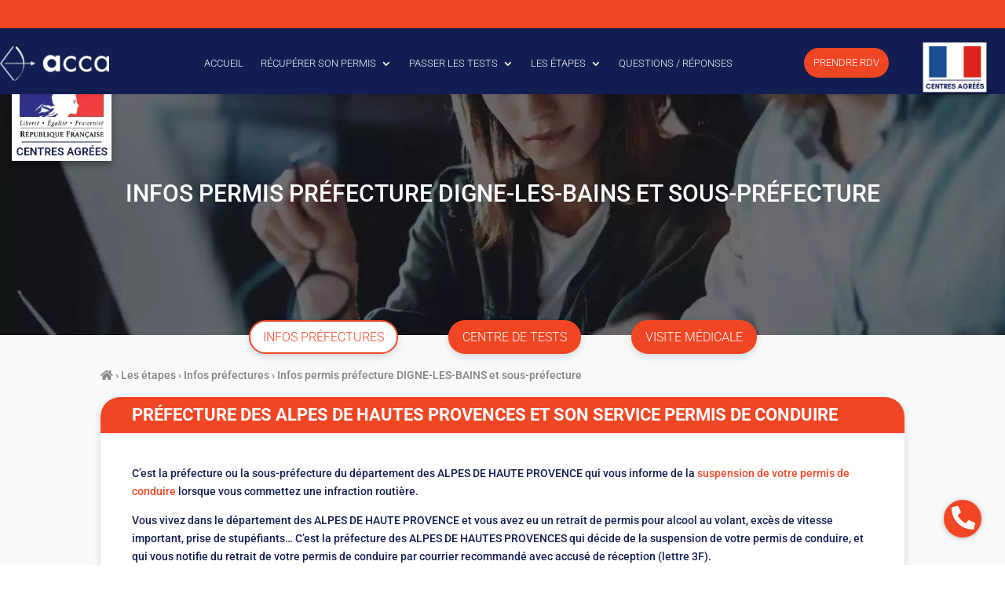

--- FILE ---
content_type: text/html; charset=utf-8
request_url: https://www.google.com/recaptcha/api2/anchor?ar=1&k=6LdVmpkcAAAAAKn43So5bccFLSm9yZHwp59As6AL&co=aHR0cHM6Ly93d3cuYWNjYS1ldmFsdWF0aW9uLmNvbTo0NDM.&hl=en&v=PoyoqOPhxBO7pBk68S4YbpHZ&size=invisible&anchor-ms=20000&execute-ms=30000&cb=wz11h65ya1ic
body_size: 48622
content:
<!DOCTYPE HTML><html dir="ltr" lang="en"><head><meta http-equiv="Content-Type" content="text/html; charset=UTF-8">
<meta http-equiv="X-UA-Compatible" content="IE=edge">
<title>reCAPTCHA</title>
<style type="text/css">
/* cyrillic-ext */
@font-face {
  font-family: 'Roboto';
  font-style: normal;
  font-weight: 400;
  font-stretch: 100%;
  src: url(//fonts.gstatic.com/s/roboto/v48/KFO7CnqEu92Fr1ME7kSn66aGLdTylUAMa3GUBHMdazTgWw.woff2) format('woff2');
  unicode-range: U+0460-052F, U+1C80-1C8A, U+20B4, U+2DE0-2DFF, U+A640-A69F, U+FE2E-FE2F;
}
/* cyrillic */
@font-face {
  font-family: 'Roboto';
  font-style: normal;
  font-weight: 400;
  font-stretch: 100%;
  src: url(//fonts.gstatic.com/s/roboto/v48/KFO7CnqEu92Fr1ME7kSn66aGLdTylUAMa3iUBHMdazTgWw.woff2) format('woff2');
  unicode-range: U+0301, U+0400-045F, U+0490-0491, U+04B0-04B1, U+2116;
}
/* greek-ext */
@font-face {
  font-family: 'Roboto';
  font-style: normal;
  font-weight: 400;
  font-stretch: 100%;
  src: url(//fonts.gstatic.com/s/roboto/v48/KFO7CnqEu92Fr1ME7kSn66aGLdTylUAMa3CUBHMdazTgWw.woff2) format('woff2');
  unicode-range: U+1F00-1FFF;
}
/* greek */
@font-face {
  font-family: 'Roboto';
  font-style: normal;
  font-weight: 400;
  font-stretch: 100%;
  src: url(//fonts.gstatic.com/s/roboto/v48/KFO7CnqEu92Fr1ME7kSn66aGLdTylUAMa3-UBHMdazTgWw.woff2) format('woff2');
  unicode-range: U+0370-0377, U+037A-037F, U+0384-038A, U+038C, U+038E-03A1, U+03A3-03FF;
}
/* math */
@font-face {
  font-family: 'Roboto';
  font-style: normal;
  font-weight: 400;
  font-stretch: 100%;
  src: url(//fonts.gstatic.com/s/roboto/v48/KFO7CnqEu92Fr1ME7kSn66aGLdTylUAMawCUBHMdazTgWw.woff2) format('woff2');
  unicode-range: U+0302-0303, U+0305, U+0307-0308, U+0310, U+0312, U+0315, U+031A, U+0326-0327, U+032C, U+032F-0330, U+0332-0333, U+0338, U+033A, U+0346, U+034D, U+0391-03A1, U+03A3-03A9, U+03B1-03C9, U+03D1, U+03D5-03D6, U+03F0-03F1, U+03F4-03F5, U+2016-2017, U+2034-2038, U+203C, U+2040, U+2043, U+2047, U+2050, U+2057, U+205F, U+2070-2071, U+2074-208E, U+2090-209C, U+20D0-20DC, U+20E1, U+20E5-20EF, U+2100-2112, U+2114-2115, U+2117-2121, U+2123-214F, U+2190, U+2192, U+2194-21AE, U+21B0-21E5, U+21F1-21F2, U+21F4-2211, U+2213-2214, U+2216-22FF, U+2308-230B, U+2310, U+2319, U+231C-2321, U+2336-237A, U+237C, U+2395, U+239B-23B7, U+23D0, U+23DC-23E1, U+2474-2475, U+25AF, U+25B3, U+25B7, U+25BD, U+25C1, U+25CA, U+25CC, U+25FB, U+266D-266F, U+27C0-27FF, U+2900-2AFF, U+2B0E-2B11, U+2B30-2B4C, U+2BFE, U+3030, U+FF5B, U+FF5D, U+1D400-1D7FF, U+1EE00-1EEFF;
}
/* symbols */
@font-face {
  font-family: 'Roboto';
  font-style: normal;
  font-weight: 400;
  font-stretch: 100%;
  src: url(//fonts.gstatic.com/s/roboto/v48/KFO7CnqEu92Fr1ME7kSn66aGLdTylUAMaxKUBHMdazTgWw.woff2) format('woff2');
  unicode-range: U+0001-000C, U+000E-001F, U+007F-009F, U+20DD-20E0, U+20E2-20E4, U+2150-218F, U+2190, U+2192, U+2194-2199, U+21AF, U+21E6-21F0, U+21F3, U+2218-2219, U+2299, U+22C4-22C6, U+2300-243F, U+2440-244A, U+2460-24FF, U+25A0-27BF, U+2800-28FF, U+2921-2922, U+2981, U+29BF, U+29EB, U+2B00-2BFF, U+4DC0-4DFF, U+FFF9-FFFB, U+10140-1018E, U+10190-1019C, U+101A0, U+101D0-101FD, U+102E0-102FB, U+10E60-10E7E, U+1D2C0-1D2D3, U+1D2E0-1D37F, U+1F000-1F0FF, U+1F100-1F1AD, U+1F1E6-1F1FF, U+1F30D-1F30F, U+1F315, U+1F31C, U+1F31E, U+1F320-1F32C, U+1F336, U+1F378, U+1F37D, U+1F382, U+1F393-1F39F, U+1F3A7-1F3A8, U+1F3AC-1F3AF, U+1F3C2, U+1F3C4-1F3C6, U+1F3CA-1F3CE, U+1F3D4-1F3E0, U+1F3ED, U+1F3F1-1F3F3, U+1F3F5-1F3F7, U+1F408, U+1F415, U+1F41F, U+1F426, U+1F43F, U+1F441-1F442, U+1F444, U+1F446-1F449, U+1F44C-1F44E, U+1F453, U+1F46A, U+1F47D, U+1F4A3, U+1F4B0, U+1F4B3, U+1F4B9, U+1F4BB, U+1F4BF, U+1F4C8-1F4CB, U+1F4D6, U+1F4DA, U+1F4DF, U+1F4E3-1F4E6, U+1F4EA-1F4ED, U+1F4F7, U+1F4F9-1F4FB, U+1F4FD-1F4FE, U+1F503, U+1F507-1F50B, U+1F50D, U+1F512-1F513, U+1F53E-1F54A, U+1F54F-1F5FA, U+1F610, U+1F650-1F67F, U+1F687, U+1F68D, U+1F691, U+1F694, U+1F698, U+1F6AD, U+1F6B2, U+1F6B9-1F6BA, U+1F6BC, U+1F6C6-1F6CF, U+1F6D3-1F6D7, U+1F6E0-1F6EA, U+1F6F0-1F6F3, U+1F6F7-1F6FC, U+1F700-1F7FF, U+1F800-1F80B, U+1F810-1F847, U+1F850-1F859, U+1F860-1F887, U+1F890-1F8AD, U+1F8B0-1F8BB, U+1F8C0-1F8C1, U+1F900-1F90B, U+1F93B, U+1F946, U+1F984, U+1F996, U+1F9E9, U+1FA00-1FA6F, U+1FA70-1FA7C, U+1FA80-1FA89, U+1FA8F-1FAC6, U+1FACE-1FADC, U+1FADF-1FAE9, U+1FAF0-1FAF8, U+1FB00-1FBFF;
}
/* vietnamese */
@font-face {
  font-family: 'Roboto';
  font-style: normal;
  font-weight: 400;
  font-stretch: 100%;
  src: url(//fonts.gstatic.com/s/roboto/v48/KFO7CnqEu92Fr1ME7kSn66aGLdTylUAMa3OUBHMdazTgWw.woff2) format('woff2');
  unicode-range: U+0102-0103, U+0110-0111, U+0128-0129, U+0168-0169, U+01A0-01A1, U+01AF-01B0, U+0300-0301, U+0303-0304, U+0308-0309, U+0323, U+0329, U+1EA0-1EF9, U+20AB;
}
/* latin-ext */
@font-face {
  font-family: 'Roboto';
  font-style: normal;
  font-weight: 400;
  font-stretch: 100%;
  src: url(//fonts.gstatic.com/s/roboto/v48/KFO7CnqEu92Fr1ME7kSn66aGLdTylUAMa3KUBHMdazTgWw.woff2) format('woff2');
  unicode-range: U+0100-02BA, U+02BD-02C5, U+02C7-02CC, U+02CE-02D7, U+02DD-02FF, U+0304, U+0308, U+0329, U+1D00-1DBF, U+1E00-1E9F, U+1EF2-1EFF, U+2020, U+20A0-20AB, U+20AD-20C0, U+2113, U+2C60-2C7F, U+A720-A7FF;
}
/* latin */
@font-face {
  font-family: 'Roboto';
  font-style: normal;
  font-weight: 400;
  font-stretch: 100%;
  src: url(//fonts.gstatic.com/s/roboto/v48/KFO7CnqEu92Fr1ME7kSn66aGLdTylUAMa3yUBHMdazQ.woff2) format('woff2');
  unicode-range: U+0000-00FF, U+0131, U+0152-0153, U+02BB-02BC, U+02C6, U+02DA, U+02DC, U+0304, U+0308, U+0329, U+2000-206F, U+20AC, U+2122, U+2191, U+2193, U+2212, U+2215, U+FEFF, U+FFFD;
}
/* cyrillic-ext */
@font-face {
  font-family: 'Roboto';
  font-style: normal;
  font-weight: 500;
  font-stretch: 100%;
  src: url(//fonts.gstatic.com/s/roboto/v48/KFO7CnqEu92Fr1ME7kSn66aGLdTylUAMa3GUBHMdazTgWw.woff2) format('woff2');
  unicode-range: U+0460-052F, U+1C80-1C8A, U+20B4, U+2DE0-2DFF, U+A640-A69F, U+FE2E-FE2F;
}
/* cyrillic */
@font-face {
  font-family: 'Roboto';
  font-style: normal;
  font-weight: 500;
  font-stretch: 100%;
  src: url(//fonts.gstatic.com/s/roboto/v48/KFO7CnqEu92Fr1ME7kSn66aGLdTylUAMa3iUBHMdazTgWw.woff2) format('woff2');
  unicode-range: U+0301, U+0400-045F, U+0490-0491, U+04B0-04B1, U+2116;
}
/* greek-ext */
@font-face {
  font-family: 'Roboto';
  font-style: normal;
  font-weight: 500;
  font-stretch: 100%;
  src: url(//fonts.gstatic.com/s/roboto/v48/KFO7CnqEu92Fr1ME7kSn66aGLdTylUAMa3CUBHMdazTgWw.woff2) format('woff2');
  unicode-range: U+1F00-1FFF;
}
/* greek */
@font-face {
  font-family: 'Roboto';
  font-style: normal;
  font-weight: 500;
  font-stretch: 100%;
  src: url(//fonts.gstatic.com/s/roboto/v48/KFO7CnqEu92Fr1ME7kSn66aGLdTylUAMa3-UBHMdazTgWw.woff2) format('woff2');
  unicode-range: U+0370-0377, U+037A-037F, U+0384-038A, U+038C, U+038E-03A1, U+03A3-03FF;
}
/* math */
@font-face {
  font-family: 'Roboto';
  font-style: normal;
  font-weight: 500;
  font-stretch: 100%;
  src: url(//fonts.gstatic.com/s/roboto/v48/KFO7CnqEu92Fr1ME7kSn66aGLdTylUAMawCUBHMdazTgWw.woff2) format('woff2');
  unicode-range: U+0302-0303, U+0305, U+0307-0308, U+0310, U+0312, U+0315, U+031A, U+0326-0327, U+032C, U+032F-0330, U+0332-0333, U+0338, U+033A, U+0346, U+034D, U+0391-03A1, U+03A3-03A9, U+03B1-03C9, U+03D1, U+03D5-03D6, U+03F0-03F1, U+03F4-03F5, U+2016-2017, U+2034-2038, U+203C, U+2040, U+2043, U+2047, U+2050, U+2057, U+205F, U+2070-2071, U+2074-208E, U+2090-209C, U+20D0-20DC, U+20E1, U+20E5-20EF, U+2100-2112, U+2114-2115, U+2117-2121, U+2123-214F, U+2190, U+2192, U+2194-21AE, U+21B0-21E5, U+21F1-21F2, U+21F4-2211, U+2213-2214, U+2216-22FF, U+2308-230B, U+2310, U+2319, U+231C-2321, U+2336-237A, U+237C, U+2395, U+239B-23B7, U+23D0, U+23DC-23E1, U+2474-2475, U+25AF, U+25B3, U+25B7, U+25BD, U+25C1, U+25CA, U+25CC, U+25FB, U+266D-266F, U+27C0-27FF, U+2900-2AFF, U+2B0E-2B11, U+2B30-2B4C, U+2BFE, U+3030, U+FF5B, U+FF5D, U+1D400-1D7FF, U+1EE00-1EEFF;
}
/* symbols */
@font-face {
  font-family: 'Roboto';
  font-style: normal;
  font-weight: 500;
  font-stretch: 100%;
  src: url(//fonts.gstatic.com/s/roboto/v48/KFO7CnqEu92Fr1ME7kSn66aGLdTylUAMaxKUBHMdazTgWw.woff2) format('woff2');
  unicode-range: U+0001-000C, U+000E-001F, U+007F-009F, U+20DD-20E0, U+20E2-20E4, U+2150-218F, U+2190, U+2192, U+2194-2199, U+21AF, U+21E6-21F0, U+21F3, U+2218-2219, U+2299, U+22C4-22C6, U+2300-243F, U+2440-244A, U+2460-24FF, U+25A0-27BF, U+2800-28FF, U+2921-2922, U+2981, U+29BF, U+29EB, U+2B00-2BFF, U+4DC0-4DFF, U+FFF9-FFFB, U+10140-1018E, U+10190-1019C, U+101A0, U+101D0-101FD, U+102E0-102FB, U+10E60-10E7E, U+1D2C0-1D2D3, U+1D2E0-1D37F, U+1F000-1F0FF, U+1F100-1F1AD, U+1F1E6-1F1FF, U+1F30D-1F30F, U+1F315, U+1F31C, U+1F31E, U+1F320-1F32C, U+1F336, U+1F378, U+1F37D, U+1F382, U+1F393-1F39F, U+1F3A7-1F3A8, U+1F3AC-1F3AF, U+1F3C2, U+1F3C4-1F3C6, U+1F3CA-1F3CE, U+1F3D4-1F3E0, U+1F3ED, U+1F3F1-1F3F3, U+1F3F5-1F3F7, U+1F408, U+1F415, U+1F41F, U+1F426, U+1F43F, U+1F441-1F442, U+1F444, U+1F446-1F449, U+1F44C-1F44E, U+1F453, U+1F46A, U+1F47D, U+1F4A3, U+1F4B0, U+1F4B3, U+1F4B9, U+1F4BB, U+1F4BF, U+1F4C8-1F4CB, U+1F4D6, U+1F4DA, U+1F4DF, U+1F4E3-1F4E6, U+1F4EA-1F4ED, U+1F4F7, U+1F4F9-1F4FB, U+1F4FD-1F4FE, U+1F503, U+1F507-1F50B, U+1F50D, U+1F512-1F513, U+1F53E-1F54A, U+1F54F-1F5FA, U+1F610, U+1F650-1F67F, U+1F687, U+1F68D, U+1F691, U+1F694, U+1F698, U+1F6AD, U+1F6B2, U+1F6B9-1F6BA, U+1F6BC, U+1F6C6-1F6CF, U+1F6D3-1F6D7, U+1F6E0-1F6EA, U+1F6F0-1F6F3, U+1F6F7-1F6FC, U+1F700-1F7FF, U+1F800-1F80B, U+1F810-1F847, U+1F850-1F859, U+1F860-1F887, U+1F890-1F8AD, U+1F8B0-1F8BB, U+1F8C0-1F8C1, U+1F900-1F90B, U+1F93B, U+1F946, U+1F984, U+1F996, U+1F9E9, U+1FA00-1FA6F, U+1FA70-1FA7C, U+1FA80-1FA89, U+1FA8F-1FAC6, U+1FACE-1FADC, U+1FADF-1FAE9, U+1FAF0-1FAF8, U+1FB00-1FBFF;
}
/* vietnamese */
@font-face {
  font-family: 'Roboto';
  font-style: normal;
  font-weight: 500;
  font-stretch: 100%;
  src: url(//fonts.gstatic.com/s/roboto/v48/KFO7CnqEu92Fr1ME7kSn66aGLdTylUAMa3OUBHMdazTgWw.woff2) format('woff2');
  unicode-range: U+0102-0103, U+0110-0111, U+0128-0129, U+0168-0169, U+01A0-01A1, U+01AF-01B0, U+0300-0301, U+0303-0304, U+0308-0309, U+0323, U+0329, U+1EA0-1EF9, U+20AB;
}
/* latin-ext */
@font-face {
  font-family: 'Roboto';
  font-style: normal;
  font-weight: 500;
  font-stretch: 100%;
  src: url(//fonts.gstatic.com/s/roboto/v48/KFO7CnqEu92Fr1ME7kSn66aGLdTylUAMa3KUBHMdazTgWw.woff2) format('woff2');
  unicode-range: U+0100-02BA, U+02BD-02C5, U+02C7-02CC, U+02CE-02D7, U+02DD-02FF, U+0304, U+0308, U+0329, U+1D00-1DBF, U+1E00-1E9F, U+1EF2-1EFF, U+2020, U+20A0-20AB, U+20AD-20C0, U+2113, U+2C60-2C7F, U+A720-A7FF;
}
/* latin */
@font-face {
  font-family: 'Roboto';
  font-style: normal;
  font-weight: 500;
  font-stretch: 100%;
  src: url(//fonts.gstatic.com/s/roboto/v48/KFO7CnqEu92Fr1ME7kSn66aGLdTylUAMa3yUBHMdazQ.woff2) format('woff2');
  unicode-range: U+0000-00FF, U+0131, U+0152-0153, U+02BB-02BC, U+02C6, U+02DA, U+02DC, U+0304, U+0308, U+0329, U+2000-206F, U+20AC, U+2122, U+2191, U+2193, U+2212, U+2215, U+FEFF, U+FFFD;
}
/* cyrillic-ext */
@font-face {
  font-family: 'Roboto';
  font-style: normal;
  font-weight: 900;
  font-stretch: 100%;
  src: url(//fonts.gstatic.com/s/roboto/v48/KFO7CnqEu92Fr1ME7kSn66aGLdTylUAMa3GUBHMdazTgWw.woff2) format('woff2');
  unicode-range: U+0460-052F, U+1C80-1C8A, U+20B4, U+2DE0-2DFF, U+A640-A69F, U+FE2E-FE2F;
}
/* cyrillic */
@font-face {
  font-family: 'Roboto';
  font-style: normal;
  font-weight: 900;
  font-stretch: 100%;
  src: url(//fonts.gstatic.com/s/roboto/v48/KFO7CnqEu92Fr1ME7kSn66aGLdTylUAMa3iUBHMdazTgWw.woff2) format('woff2');
  unicode-range: U+0301, U+0400-045F, U+0490-0491, U+04B0-04B1, U+2116;
}
/* greek-ext */
@font-face {
  font-family: 'Roboto';
  font-style: normal;
  font-weight: 900;
  font-stretch: 100%;
  src: url(//fonts.gstatic.com/s/roboto/v48/KFO7CnqEu92Fr1ME7kSn66aGLdTylUAMa3CUBHMdazTgWw.woff2) format('woff2');
  unicode-range: U+1F00-1FFF;
}
/* greek */
@font-face {
  font-family: 'Roboto';
  font-style: normal;
  font-weight: 900;
  font-stretch: 100%;
  src: url(//fonts.gstatic.com/s/roboto/v48/KFO7CnqEu92Fr1ME7kSn66aGLdTylUAMa3-UBHMdazTgWw.woff2) format('woff2');
  unicode-range: U+0370-0377, U+037A-037F, U+0384-038A, U+038C, U+038E-03A1, U+03A3-03FF;
}
/* math */
@font-face {
  font-family: 'Roboto';
  font-style: normal;
  font-weight: 900;
  font-stretch: 100%;
  src: url(//fonts.gstatic.com/s/roboto/v48/KFO7CnqEu92Fr1ME7kSn66aGLdTylUAMawCUBHMdazTgWw.woff2) format('woff2');
  unicode-range: U+0302-0303, U+0305, U+0307-0308, U+0310, U+0312, U+0315, U+031A, U+0326-0327, U+032C, U+032F-0330, U+0332-0333, U+0338, U+033A, U+0346, U+034D, U+0391-03A1, U+03A3-03A9, U+03B1-03C9, U+03D1, U+03D5-03D6, U+03F0-03F1, U+03F4-03F5, U+2016-2017, U+2034-2038, U+203C, U+2040, U+2043, U+2047, U+2050, U+2057, U+205F, U+2070-2071, U+2074-208E, U+2090-209C, U+20D0-20DC, U+20E1, U+20E5-20EF, U+2100-2112, U+2114-2115, U+2117-2121, U+2123-214F, U+2190, U+2192, U+2194-21AE, U+21B0-21E5, U+21F1-21F2, U+21F4-2211, U+2213-2214, U+2216-22FF, U+2308-230B, U+2310, U+2319, U+231C-2321, U+2336-237A, U+237C, U+2395, U+239B-23B7, U+23D0, U+23DC-23E1, U+2474-2475, U+25AF, U+25B3, U+25B7, U+25BD, U+25C1, U+25CA, U+25CC, U+25FB, U+266D-266F, U+27C0-27FF, U+2900-2AFF, U+2B0E-2B11, U+2B30-2B4C, U+2BFE, U+3030, U+FF5B, U+FF5D, U+1D400-1D7FF, U+1EE00-1EEFF;
}
/* symbols */
@font-face {
  font-family: 'Roboto';
  font-style: normal;
  font-weight: 900;
  font-stretch: 100%;
  src: url(//fonts.gstatic.com/s/roboto/v48/KFO7CnqEu92Fr1ME7kSn66aGLdTylUAMaxKUBHMdazTgWw.woff2) format('woff2');
  unicode-range: U+0001-000C, U+000E-001F, U+007F-009F, U+20DD-20E0, U+20E2-20E4, U+2150-218F, U+2190, U+2192, U+2194-2199, U+21AF, U+21E6-21F0, U+21F3, U+2218-2219, U+2299, U+22C4-22C6, U+2300-243F, U+2440-244A, U+2460-24FF, U+25A0-27BF, U+2800-28FF, U+2921-2922, U+2981, U+29BF, U+29EB, U+2B00-2BFF, U+4DC0-4DFF, U+FFF9-FFFB, U+10140-1018E, U+10190-1019C, U+101A0, U+101D0-101FD, U+102E0-102FB, U+10E60-10E7E, U+1D2C0-1D2D3, U+1D2E0-1D37F, U+1F000-1F0FF, U+1F100-1F1AD, U+1F1E6-1F1FF, U+1F30D-1F30F, U+1F315, U+1F31C, U+1F31E, U+1F320-1F32C, U+1F336, U+1F378, U+1F37D, U+1F382, U+1F393-1F39F, U+1F3A7-1F3A8, U+1F3AC-1F3AF, U+1F3C2, U+1F3C4-1F3C6, U+1F3CA-1F3CE, U+1F3D4-1F3E0, U+1F3ED, U+1F3F1-1F3F3, U+1F3F5-1F3F7, U+1F408, U+1F415, U+1F41F, U+1F426, U+1F43F, U+1F441-1F442, U+1F444, U+1F446-1F449, U+1F44C-1F44E, U+1F453, U+1F46A, U+1F47D, U+1F4A3, U+1F4B0, U+1F4B3, U+1F4B9, U+1F4BB, U+1F4BF, U+1F4C8-1F4CB, U+1F4D6, U+1F4DA, U+1F4DF, U+1F4E3-1F4E6, U+1F4EA-1F4ED, U+1F4F7, U+1F4F9-1F4FB, U+1F4FD-1F4FE, U+1F503, U+1F507-1F50B, U+1F50D, U+1F512-1F513, U+1F53E-1F54A, U+1F54F-1F5FA, U+1F610, U+1F650-1F67F, U+1F687, U+1F68D, U+1F691, U+1F694, U+1F698, U+1F6AD, U+1F6B2, U+1F6B9-1F6BA, U+1F6BC, U+1F6C6-1F6CF, U+1F6D3-1F6D7, U+1F6E0-1F6EA, U+1F6F0-1F6F3, U+1F6F7-1F6FC, U+1F700-1F7FF, U+1F800-1F80B, U+1F810-1F847, U+1F850-1F859, U+1F860-1F887, U+1F890-1F8AD, U+1F8B0-1F8BB, U+1F8C0-1F8C1, U+1F900-1F90B, U+1F93B, U+1F946, U+1F984, U+1F996, U+1F9E9, U+1FA00-1FA6F, U+1FA70-1FA7C, U+1FA80-1FA89, U+1FA8F-1FAC6, U+1FACE-1FADC, U+1FADF-1FAE9, U+1FAF0-1FAF8, U+1FB00-1FBFF;
}
/* vietnamese */
@font-face {
  font-family: 'Roboto';
  font-style: normal;
  font-weight: 900;
  font-stretch: 100%;
  src: url(//fonts.gstatic.com/s/roboto/v48/KFO7CnqEu92Fr1ME7kSn66aGLdTylUAMa3OUBHMdazTgWw.woff2) format('woff2');
  unicode-range: U+0102-0103, U+0110-0111, U+0128-0129, U+0168-0169, U+01A0-01A1, U+01AF-01B0, U+0300-0301, U+0303-0304, U+0308-0309, U+0323, U+0329, U+1EA0-1EF9, U+20AB;
}
/* latin-ext */
@font-face {
  font-family: 'Roboto';
  font-style: normal;
  font-weight: 900;
  font-stretch: 100%;
  src: url(//fonts.gstatic.com/s/roboto/v48/KFO7CnqEu92Fr1ME7kSn66aGLdTylUAMa3KUBHMdazTgWw.woff2) format('woff2');
  unicode-range: U+0100-02BA, U+02BD-02C5, U+02C7-02CC, U+02CE-02D7, U+02DD-02FF, U+0304, U+0308, U+0329, U+1D00-1DBF, U+1E00-1E9F, U+1EF2-1EFF, U+2020, U+20A0-20AB, U+20AD-20C0, U+2113, U+2C60-2C7F, U+A720-A7FF;
}
/* latin */
@font-face {
  font-family: 'Roboto';
  font-style: normal;
  font-weight: 900;
  font-stretch: 100%;
  src: url(//fonts.gstatic.com/s/roboto/v48/KFO7CnqEu92Fr1ME7kSn66aGLdTylUAMa3yUBHMdazQ.woff2) format('woff2');
  unicode-range: U+0000-00FF, U+0131, U+0152-0153, U+02BB-02BC, U+02C6, U+02DA, U+02DC, U+0304, U+0308, U+0329, U+2000-206F, U+20AC, U+2122, U+2191, U+2193, U+2212, U+2215, U+FEFF, U+FFFD;
}

</style>
<link rel="stylesheet" type="text/css" href="https://www.gstatic.com/recaptcha/releases/PoyoqOPhxBO7pBk68S4YbpHZ/styles__ltr.css">
<script nonce="uirIIavh75XTFimexfNJ5A" type="text/javascript">window['__recaptcha_api'] = 'https://www.google.com/recaptcha/api2/';</script>
<script type="text/javascript" src="https://www.gstatic.com/recaptcha/releases/PoyoqOPhxBO7pBk68S4YbpHZ/recaptcha__en.js" nonce="uirIIavh75XTFimexfNJ5A">
      
    </script></head>
<body><div id="rc-anchor-alert" class="rc-anchor-alert"></div>
<input type="hidden" id="recaptcha-token" value="[base64]">
<script type="text/javascript" nonce="uirIIavh75XTFimexfNJ5A">
      recaptcha.anchor.Main.init("[\x22ainput\x22,[\x22bgdata\x22,\x22\x22,\[base64]/[base64]/[base64]/[base64]/[base64]/UltsKytdPUU6KEU8MjA0OD9SW2wrK109RT4+NnwxOTI6KChFJjY0NTEyKT09NTUyOTYmJk0rMTxjLmxlbmd0aCYmKGMuY2hhckNvZGVBdChNKzEpJjY0NTEyKT09NTYzMjA/[base64]/[base64]/[base64]/[base64]/[base64]/[base64]/[base64]\x22,\[base64]\\u003d\x22,\[base64]/HsOhwqAOO8ONAsKZandTw4A8HMO8w5HDmxfCqsOpUiQDVgYFw7/CoTpJwqLDiR5IU8KywodgRsOtw4TDllnDmsOfwrXDum9nNibDmsK8K1HDhEJHKQXDqMOmwoPDpMO7wrPCqAvCjMKEJizCrMKPwpoew4HDpm5Jw78eEcKpVMKjwrzDrcKYZk1dw6XDhwYqcCJyXMK2w5pDVsOLwrPCiWXDkQt8f8OeBhfChMONworDpsKCwqfDuUt/exgiZA9nFsKcw7ZHTHbDksKADcK5YSTCgxzCryTCh8Obw6DCuifDjsKjwqPCoMOFEMOXM8OnHFHCp2stc8K2w77DiMKywpHDoMK/w6F9woBhw4DDhcKDVsKKwp/[base64]/CjcOCSzfCnBMbwrfCnHUhwpJUw6zDicKAw6ISL8O2wpHDpmbDrm7DuMKMMktMacOpw5LDhMKiCWVrw4zCk8KdwrhML8Oww6TDvUhcw43DiRc6wo3Dlyo2woxtA8K2wr4kw5llasOLe2jCrwFdd8KQwoTCkcOAw4jClMO1w6VEXC/CjMOZwqfCgztsesOGw6ZrXcOZw5Z6dMOHw5LDqjB8w41iwrDCiS95W8OWwr3DnMOoM8KZwr/DrsK6fsONwpDChyFxc3EMbyjCu8O7w5V1LMO0NR1Kw6LDiXTDox7DnnUZZ8Kiw5cDUMKSwqUtw6PDmcOZKWzDrcKIZ2vCm2/Cj8OPAcOAw5LChWItwpbCj8OAw5fDgsK4wrPCvkEzEcOuPFhWw6DCqMK3wpXDl8OWworDiMKjwoUjw7xsVcK8w4bCogMFYUg4w4EyccKGwpDCgMKVw6p/[base64]/DsMKlMcOMJsKUF3wJfXIFOF7CpULDscKYw6rCmcK5wr9tw5HDiBvDvgPChgPCtcKIw7HCpMOKwokGw4YLDQN9VglPw4TDj2vDrCzCtirDocK8PBZUamJfwrNQwoB8asKuw6AvfnDCh8KUw4jCrMKHf8O5T8K/w4fCm8KWwrDDoRTClcO3w77DmsKANTA8wr3ChsOFwr/[base64]/[base64]/DrsOCAB3DgMOtw4DCjhA8XcO+wrNnY2MWcsOLwr3DjQ7Di1QNwqx/fcKGahZAwr7DhMO9YlcVZwLDiMK+M3TDlg7CuMKkNcOCS29kwplId8Ofw7bCuxQ9J8KnZsOyAxXCnsKgwowsw7fCnWDDisK+w7UpbC5Ew5bDqMK1wo9Xw7lRPcO/RTNDwqrDocK2ZmTDjS/Cvl1WTcOJw5BZE8O4fEp5w4jDmw5DYsKOfcO6wpTDssOOTsKQwq/Dj0jCucOAUmEcQhA4U17DoD3DqMK0GcKqCsOrbD7Ds24OVQkmOsOfwqkFw5zCuFU/Fno6JcKCwrhdHUpOUgxPw5RUwq0QImJfVsKow4Zwwo4zW2NpBEt8CRvCscKIGVQlworChsKRB8KAIFrDoBvChxYBRSTDjcKEQMK9TcOaw6fDuV3DilJew7TDsA3ClcK5wql+fcOdw6sIwoU3wrrDssOPw7DDicKNG8OUNhUjMsKjCmQNSsKpw57Ds2/CnsO7wrDDjcOaGALDrjMxXsOgARXCpMO5BsOna1HCmcKxd8O2BMKOwr3DhQgDw7Zowp3DmMO3wowuOAXDnMOBw6kmCR5Lw5d2TcOfPw7DksK5TERqwpnCo1waEcONYkrDjMOnw5TCmy/CqEvDqsObw5vCoUYvbcKpEELCo3LDuMKMw75wwq3DqsOyw6srTW/Cnz0ewoAoLMORUlZKVcK1woVUbsO/wqLDpMOVMFnCp8KMw4/Cvh7DlMKbw5DDqcKTwoMwwqwiS0JBw43ChhJjUMKIw6DDk8KbFsO7w4jDrMKvwpREbE1+HsKJEcK0wqBABsOmPMO5CMONw6nDnlvCg2/Dq8OPw6nCvcKQwokhQMOcwrHCjgUCXWrCnC4qwqYxwq0dw5vCv0jCl8KEwp/DkmAPwoHDucO3PznCuMOMw5dcwoLCqzZWw7hnwolew6tvw5LDs8OPU8OrwpEVwphbRsK/[base64]/[base64]/DvVLCpMKEwpfDqcO/w5kCRiLCrVbCvVsCwpdnTMKcLMKJAh/DkMK9woQPw7JsaE3CokrCpcKpTyp0EywXNU/CtMOYwo4Bw7rDscKPwqQMNDhpH0QYOcOZIsOCw7tbXMKmw4VPwoRlw6nDmQTDkAjCpsK/XzMuwprDsnRWw7LDjsKFw6o7w4dkPMK/wo8CDsK/w4IUw4vDi8OJGsK1w4rDgsO4Q8KQAMOhd8OZKAHCmCHDtBdrw7fCmDN4AGzCqMKSLcOtw41uwoEBfMK+wqbCqsKIf17DujB3w6/CrmrCh3RzwrIFw6fDiGIsN1k+woTDpB0Rw4bDm8KgwoEgwpYzw7XCtcOsQCslDCbDiVd4W8KdDMO5dxDCsMKnQ0hWw5fDmcKVw5XCp3zCn8KlS1o1wqVow4TCknfDs8O4w5vDvcKWwpDDm8Kfw6tHQMKSPFhgwqQbS1pow5A4woPCqcOEw7EzEsK1d8OtP8K/DEXCpUzDjFkFw67Cr8OzTCIScWbDiwc+AX3DjcObb2nCrT7Di2nDpXIDw7o9a27ClcKzdMKYw5rCssKOw4jCg1B8c8KDbwTDh8KNw5vCkRPChCDDjMOaQsOCD8KpwqVewofCkCBiBFwkw6khwrAxIk9ccUVfw6I/[base64]/DkQAWNwbClMK0RcOVZ8Ojw4MAf8OTXSHDpX0YwrTCnBfDv0UnwocBw6QzLjIbKV/DrhrDmMO+NcOgQEDDjsOFw5MpDWVmw5/Cl8OUfg/Djxkiw5HDl8Kbwo7CqcKxR8KGckZ4d1JawpVew6Zuw5FEwqnCrmXDjlTDggw3w6/DqEpiw6YybRZ7w4XCjDzDmMKBECx5eVfDqU/Cq8KwKHbCp8O/w7xicwAnwpweUsKOPMKWwo5ww4oKUcOmQcKDwpcPwqPClxDCt8KBwosuEcKqw7BPa3TComhgM8OzUsOqB8OdWMKRcmXDqQTDoFXDkUDDvzDDn8Ozw6VMwqZewpPCu8Kdw7vCqGh9wo46DMKOwo/DrsKyw5TCoBoANcKIcsOvwrxpHSLCnMKbwoAIT8KJc8OYLhvDlsKFwrF+TQoWSTPCuTPCu8KcOxnDn3l1w47CuQ7DvA7Dr8KdSE/DgELCrcOCb20nwqR2w4dCO8ONRGhFw6fCuljCm8KIGWDCh1jCnhNHwqvDoUnCicObwqfDviddaMKiV8K1w58zSMKuw59GScOVwq/ClQ1zRDg4IGXDrhAhwqADfUAybBgmw7EJwq7CrTVZJsOnbjrCkijCkmzCtMKpa8OkwrkCdS1ZwoozBA4IDMO3DWYtwrnDgxVIwopDScKXMQ8yLcOMw6DCiMOiwoHDm8O1TsOmwo9CYcKUw5HDnsOHw43DmwMhaQbDiGkvwpHCj03CtjRtwroLPsOtwpHDu8OBw6/CqcOCDTjDph0nw4LDmcK+MMOnw5kbw7XDqW/DqA3DpG3CrHFLVsOSYiPDpTNzwoXDol1hwrY9wpoYCWnDpsKuEsKTW8KuRsO3XcOUd8OifHNwYsKBCMOeEHYTwqrCjFXDlXzCvB/[base64]/CulLDhFPDoMO9GSMmQcK3w4BIw47DtwPDkcOcC8KjUhDDiEbDjsKxNsKYKUcEw6UdaMOuwr0BDcOiAR44wqPCucKUwr0ZwoI/dGzDigwjw6DDpsK+wrPDnsKhwo1cOBPDq8KdNVpbwpLDhMOcOWwPJ8OWw4zDnDLCksKYfzEMw6rCp8KdOMK3EWDCvcKAw4PDtMKMw5vDqU5dw750cE9dw4lleFYSM0PDjcO3CzzCqW/Cp3PDi8KBLBjChMOkEmfCn23Cr2BALsOjwqrCsGLDmWA7AnrDtjrDs8KCw7kqAkMIbMOse8KHwpDDpMOkJxHDpkDDlsOvEcOww4vDnMKUVFPCimbDhS4vwpHClcOpR8OSbTA7dWzCg8O9ZsOMBcOEC3fCpcOKGMOoaGzDsQ/DtcK8BsO6wpQowovClcOSwrfDpygyF0/Dn1Fswr3CqsKoQMKTwqrDl0vCs8K+w6rCkMKXK1/DksOABGdgw7U7HyHCjcKWwrnCtsKJNwVXw5oJw6/DsmRWw7IQdXXCiCI6w6zDlErCgz7DtcK0cDzDssOHwobDrcKew64uUiAWw7YkFsOwZsOULGjCgcKWwqnChsOnDsOKwpwBLcOAwoPCg8Kaw59rF8KofMKdXzXCr8OJwps8wqsAwrbDkVHDicOJw5PCrVXDp8KDw5/[base64]/DjUoBQULCuRsnUsK/Y8Oaw5s0XcKSbsOHTF05w5nDqsO8bDPCr8KQwqIDenbDpcOEwpl9w48DCMObR8K4TgzChXFDNMOFw4XDrhY4dsONBcK6w4QmQcOjwpIjNFYVwpUeEHzCt8Oww5ZjPw/CnFNOPBnDrxQ2EsOwwqbCky0Tw43DucKlw7oGVcKXw7rCssKxSMOYw53DjBvDpx4+a8K3wrUmw554NMKvw4wwYsKVwqHCrHZXADHDqSYOS1xew5/[base64]/Cm8OSE2hQwq7Di8OPOTzCjsKdZ8KOwptdwrDCiMKRwq3Cr8KNwpjDp8O9S8KxVlbCrcKSVXxOw6/DvzfDlcO+NsKfw7cHw4rCtcOWwqV8wq/CjV0mPMOEw78hJncEeDo/S2oydMOew69RcyPDq37DrhB6CjjCqcO8w7YUUW5Uw5AMQHgmcwtLwr9Lw54xw5I0wrXCkC3DsWLCgzjCjiTDgmxnGT0ESl3CmxU4PsOswpHDt0DCncK8NMOXAsOawoLDicKeKcK0w4o+wofCtAvDpsKdYRw/ExkZwpoyJD0Ywoc2wr9FX8KgOcO8w7UfTnHChhzDkXTCoMOjw6ZsZTNnwrzDssKHEsODOsOTwqfCksKEbHNmN3zCs2HDlcK0G8OfHcKnBm/Cv8O5QcOZWMKhI8O9w6fDkQvDmF0rRsKdwq3DiDPDtyccwofDrsO7w5TCmsKRBHrCtcK/[base64]/d3vCmMO1w4bDpcKHLgvCjFRHPQLCj3/DgMKfJ3XChEgLwrzCgsK6wpHDmTrDshctw4TCssKmwpg6w7/CsMKsVMOsNcKrw7jCusO8EQ8RD2PCgMOWFsOKwooOfcKLKFbDvsOsN8K7azDDgEjCksO2wq/Cn2DCoMKFI8Ofw4fCiBIQWDHCuCIKwqrDt8ODS8KcTsOTOMKNw7zDpVXCksOaw73Ck8KRPHAgw6vDnsO/[base64]/Dvj7CmhrClXnCtQTCgHpaw6TDuybDkMOsw7rChArClcO9VCp7wpdbw68Iw4/DtMOxTHESwqY9wqpgXMKqX8O5YcOhekRLSMOqKwvDpcKKbcKuaUJ6wpHDusKsw53DvcK8QWMCw5JPFF/[base64]/DqcORwr/[base64]/Dl3fDtmt4w4vDnkPDqg5pfVjCtF3Cm8OSwpLCnUPChcOpw6HCuF7CmsOFJ8OKw7fCtMOBeRtCwrXDuMOXfGHDnnFUw5/DuCoowoAXN1XDhABow5E1E0PDmDrDukvCg3RoMH0cB8O7w7F3GsKtMTfDvcOXwr3Dn8OpZsOUQ8Kaw73DqTzDh8OeRS4Gw73Dkx7DnMKJPMO/GsKMw4LDtsKaM8K6w4/CncO/[base64]/Ck1fCiGvCv8Ogw5PDvCbCvDDCj8Opwqs7w4JEwrs/wpHCn8KjwrXCsxFbw7R9XXLDgcKgwodrW3Umenp8fGHDp8KMSAMGCSJge8OTEsOJF8KvLBLDscOQEwnClcKHfsK+wp3DozZGUmAywqZ6dMOTwoPDlTV0UsO5VHHDnMKXwpMAw55mIcO3PE/DihDCoH0fw797w4fCu8K3w4HCgFoxfUNXYMOpR8OEYcKxw4zDowt2wrrCiMONfxUtW8O/HcONwrrDpsOoKiTDjcKEw7wQw7soYwjDqsKPfy/CqmsKw6LCgcK1b8KJw4vCmGcwwofDi8K/FMKDccOewoIxdzvCmTAdUWp+woTCiwYVD8Kkw6zCuWXDhcO3wqNpCgvCvDzCtcOXwr4rF2dKwo8YYTrCqFXCmsOgTB0ywqHDjDMPQHEGV0IcYzjDszp/w7E0w7ZlAcKFw48yWMOVWsK/wqhqw5MlUxhgwqbDkkh8w69/C8Kew6sgw5nCgFbChzFZYcOaw7RkwoRjZsKjwq/[base64]/[base64]/wp/DhXQeDBksw7XDs8OYTicWIcO/PsKqw7DCoU7DmMOLKMOLw5V3w47CqMOMw7vCoQfDnHjDp8KZw4zCvEnCuzXCs8Kpw4wNw4dYwqhqey8xw4HDscK4w5E4wp7Dr8KXGMOBwpZTRMO4w4YRe1DChn9gw5low5I/w7o2wo7CqMORAl/Cp0nDmB3CjRvDvMKcwpDCu8ORXMOKVcOjYExBw5Zxw4LCiVzCgcOiGsKhw49ow6HDvhFhGzLDpQ/Ckhgxw7PDuw9nXDDDpcOEDy9Dw4NbY8KXB1PCnhV2bcOvw5tOw6DDl8K2RDXChsKIwrx3BsODcVrDmSRBwrxLw5QCEE0cw6nDmMK5w6NjJ0NHTSfCs8KcdsOpHcO1wrVJCzRcwr8Dw53DjV0Ow7vCsMKzKsOzHsKRAcKHWW3Cp0FEZl/DnMKCwohsIMOBw6/DjcKxc1HChCXDisOcAMKjwpcTw4XCrcOGwrHDmcKSeMO/[base64]/wrRpw4F4CXXDvMOvGcKXHcKWIWt/wpbCtVFfDUXCm3pMA8KMKklfwqHCr8KdH0zCicK8CMKLw5vCmMOfLMOxwoc8wo3DucKfN8OMw4jCvMONQ8KjB23ClHvCtyckWcKfwrvDvsOmw4ttw4ACDcKPw5JrEDXDlAxuC8OJRcKxdBBDw540B8OfVMKVw5fCiMKywoZfUBHCisKrwrzCrh/[base64]/W8OiwrQDP8KkK8OLwrzCnlFBfmQoW8KLw7Iaw6U5wrBNw7HDhR3CoMKzwrAnw4zDmmQZw5ReVsOlPUvCgMKYw4PDiyPDqMK9woLCoQMmwpt/wrc7woJZw5ZXMMOyCmjDrmbCm8KXKyTCiMOuwr/CgsOvSAdow5bChCsIGnTDp33DuQsVwrlMw5XCisOwPx94wrIzJMKWQx3DgUxhTsOmwpzDowLDtMKfwrkmBAHCsGAqRirCtgE1wp/CqkFMw7jCs8KdazHCk8ODw5HDlx0kVGMVwp5PPl/CnHIawpfDk8KjwqTDpTjCk8KeSkDCl2zCm28pNlcnw6gQQ8K+NcKyw7jChjzDk1LCjgJaUyUDwqcFXsKgw6M4wqohQ0lzKcOyQ13Cm8Oha1oKwqnDhHnCmG/DhynCgWJZREQhw6BMw4HDqHbCp2HDksOAwqE2wrnDmVluNA5Swo3CgWwVNgVrGWTCo8OHw50ZwrE6w4UJCsKiCsKAw61HwqEMRXTDlcO3w7dFw6fDhzQzwoR9U8K2w5zDhcKAWsK1PEfDssOUw4nDn2A8S2Auw40GG8OKQsKSdU/Cu8O1w4XDrsOLCMKgJnAMO3MbwqrCqRJDw7LDhWXDgWMVwoXDjMOqw4/Dh2jDlMK5HhIQBcO2w47DunNrwpfDpMO2woXDksKYND/DkX5UIXhJUg7CnSjCtTfCiX18w7FMw67DusO/Gxs/w7PCmMKIw4dpAk/CnMKeTsOqTMOyHcKcwoJ4C3AXw7tiw5bDq3fDl8K8cMOOw4bDt8KBw5/DixZQV1h8w4UIfsKIw4sKfwLDhhvCqMOOw6jDvsK5w7nCjMK4K2LDsMKFwqfCjnrCj8OdQlTCmcOkwozCkW3DiAshw4tAwpTDgcOkHVh9PSTCm8OUwovDhMKrQ8OkCsOgEMKtJsKODsKcRB7Ctw1WGsK4wofDmsKpwqbCsEokGcK/wrDDkMO9YXEqwp/DjcKjJ13CvWkcWS3ChC8HaMOETjHDnyQXeFPCqMKaXALClkQiwrFqRsOCfsKbw4vDoMOXwodswqDClD3CpsK2wpvCqiYaw7HCvsObwrobwqskQMO7w6A6K8O3YmA3woPCucKawpxIwpdIwq3Ck8KGYcOYFMOuAcKGA8KYw4IDNA/Dg2PDrsO6wpx/[base64]/[base64]/wroCw7BmYsOfJwQBw7TCkcKuwqLDjWwWwp0Gwp3ChsK7w5t5dAbCgsKDf8KFw78xw6jClsK+B8KwKFVWw6IXAEI8w4LDnHTDuR/Cl8KCw6g1dk/DqcKeGcOpwpF+HTjDtMOtGcKrw5LDocO9esK0RQ4IccKZDxw1wqLDv8KoKMOrw4MeAsOpBHckEW57wqFCRsKpw4DCiGTCqBzDpXQuw73CoMOPw4DChcO6ZMKkVDEuwpQZw5VXXcOVw5UhAApkw69/[base64]/DtcOGw7J8fcO7CgJ8acO7dHLDmgIWwro0B8O8QsOlwpBcORULQsOJDg7DiUJiGRLDigfCoyswe8OBw5/Co8KRZSFqwqs2wrtJw5xKQR43wrYxwo/CjRvDgcKhY2c2F8OVMTgywoYifGB8Kg03UC82P8K4T8O2SsOVOQfCoAHDrVdcwowgEDYmwpPDmcKLw5/Dv8KteGrDmjVAw7Vfw6JPe8KofXPDkU4PQsO4HMKdw57DtsKCcSpHGsOFbh19w6PCrVcdEkp0fWRmYnkwWMKZXsOQwq0uHcOTFcKFNMKKDsKoO8O6Z8KDJMOZwrMSw4AmFcOvw4BNYzUyIltCHcKTWRtqIwhvwqjDmMK8w79Mw6Y4wpFuwohgaCR+bVjCkMKZw6weUV/DkMObecO8w6bDu8OUTMK8XjnClljDsAcowrTDicOJdTnCjMONZ8KZw54rw6DDqBIrwrlNdGgEwrjDr0PCtcOHM8OLw7/[base64]/[base64]/wpsfw4HCmEo5GC/Cg3lkXMOnaT9fw7sAICxWwpnDj8O8OkhKwpt4wr9Rw7ouMcOEVcO5w77Dn8ObwpLDsMKgw7RnwrnDvV5wwqPCrSXCtcKGDS3CplDDrsOjKsOkBy85w4xXw69RIzDClgRnw5sKw69qWX5TYMK+JsOIZ8OAGcKmw4w2w6XCm8OMUE/CsygfwqoxGsO8w77CgXJ0dULDsh/Do1Fvw6vCuB0WdcOZFhPCrkrCqBB6YBPDp8Onw4ECdMOoPsK8wrAkwp0JwodjDkdNw7jDv8O7wobDiHNJwrjDn3cgDwFEFcOdwqfCgkXCiWgpwpLDj0Y6eXV/WcOGF2zCrMKnwpHDgMObW3TDlgVERsK/[base64]/Co8OhwrDCmgfDocOQwp/CusKxwpR0PjzCnsKDRsOkciLCvsODwrfCliwKwrvDqVA/[base64]/DoETDhDAtP8KMHMKmcjXDo8OYfGZbwprCiD3CkXw7wp/[base64]/QCHDr2doARgVE1YvQcKXbXDDp8Otc8KhwqXDrcKxZGohTx3DkMOlesOgw5vDrUHDmHnCv8KMwoLCoyQLJ8K7wqrCkj7DhGfCvMKqwoPDh8OHZ2h0OlPDoVsIUgZ+MsKhwp7Ck3JHT3B/[base64]/DsRh8wpAHw6/[base64]/[base64]/[base64]/CqsOywrrDlwHDhMKPw4zCoMKteWHCsX4kdcONwqfDu8Kxwp1QFgY8Kg/CuThmwqDCtFg7w4/DsMKywqHDp8Olw7DDgnfDj8Orw57Dq2/CuwLCosKmJjd6wqtJTmzCgMOAw4bCo1rDhXjDn8OjOQh1wqIWwoIsQztTe18MSBJRI8KuH8OAKsKgwqvCsTLCucO0w5lBKD8qIw3DjHsSw7/[base64]/wopww6NkO8Ocw6UKSV43cB5Zw6wccxrDnGRYwojDvsKHCnEuaMK4JsKgFVQEwoHCj2lWSD9uGcK6wpfDsyEqwq1Jw4xlGmnDrVXCvcKCbsKgwoHDrsOowpjDhMOgaBHCq8KSRjXCh8O2wqtpwqLDq8KQwptVTcOrwr1uwrYXwq/DjlkBw5JmXMONwp8KMMOrwqTCqMOUw7InwrzCksOrXcKFwoFwwqvCuSMvCMO3w6g4w43ChnrCvWfDhBM0wpUMZ1DCuSnDmxoBw6HDmcOtaFl6w4pGdUzCkcOfwpnCkTHDvRHDmh/CiMK0wpl/w7Yew73CjSvDusKXaMKZwoI1aisWwr9Pwr5SdF9bfMOew7Jcwr3Dhh46wpvDu2PCm1TCuU5mwoXCosKXw7nCsVEnwolnw5dwFMOZwrjChsOcwp7Ct8Khc1klwq7CvcKzLTjDjMO4w60Gw6HDosOHw65Lc3rDt8KMOD/[base64]/Di3nCmDPDtWTDrsOKw7jDr3AmwqBfR8OgIsKeFMOcwqXCtcKfKMKwwp99FnBaJcOgOcOqw6pYwoh/WMOmwqcrUXZFw4BzBcKZwpUUwobDsh5yPy3Dv8OWw7LCn8OGGW3DmcOwwpdow6J+wr0DG8O8fDRae8KfQ8KWKcOicgrCgGMbw43Dv0RSw6tXwrZZw7bChG01OMOAwpTDlnMDw6TCgGTCtcKTEm/Du8O4LVpdW0IDIMKlwr/Cr1/[base64]/RGLCgsOxwpUsBDs9wqTDqW4WCcOlVsOBwovDomDCkcKoZ8KxwpnDpCckNwnCm1jCu8K/[base64]/w7ZnPsK0K8ORwr5+T8KeHFUCw4nCrxnDkMOAwq8KMcKrP3tnwqowwr4lPRDDhmk2w5Qxw6lZw7fCpCjChlRIw4/DgSYlFVTCinVPwrPCo0nDoWvDjcKrR0tdw4rChSDDoRLDo8Kyw7DCjcKBw5E3wpldRDfDkXt/w5rCncKoBsKswrDChcKpwpUlLcO/[base64]/DvxXCmcKnXsOfNwHDrMOlwqBYw4omw4/[base64]/[base64]/CnVfCliEnFMKVwp3DixcCVcKqLsOnaXUQw6/DmcKfPhHDv8KLw6gGQnPDr8Kpw7xHdcKRYi3Dp29owqRewrbDoMO6dcOcwoLCpcKNwr/[base64]/CmBLCpVV8d37DpwQawozColEnHMOlX2NFYsKawr7Di8OCw4nDumoZesKWD8KeLMOCwoAHFcK8WMKRwqjDuxXCq8OOwqh0wp7CpxkWDHDCt8Ovw5omImN8w7h/w4p4EcKHw6zDgjgow7gLOzHDtcK6wqx5w53Dn8KSdcKgWnR9ECU6csO5wprCrcKIcEM/w7ECwo3DqMK3w6Fww5PCsgR9w4TCkR/DnmnDqMKew7oow6DCocKcwqkGw7nCjMO3wq3Dp8KpVMOpEDnDkRV3w5vCvsKnwoxhwqbDusOkw6QhDx7DpMOuw7U4wqhywqzClBJFw4VFwovCk2JPwplGEkHCgMKXwoE6bEIFwrHDkcKmHV5Kb8Kbw5oaw6poKxBHQsOPwrIbE1F/ZR8Gwr8af8OKw7lewr0Vw5rCo8Kew6MoJ8KCFTHDucOKw77Dq8KVw7haVsO8ZMOJwpnCrERQWMOWwq/Dq8OewoJGwr3ChjoqOsO8ZBQVSMO3woY0QcOoWMOKWWnCmSsDCsKbWSjDlsOeDDHCjsKOw5fCgMKCOcOfwpDDqXLCm8OLw6DDoBbDpHfCusOcO8KIw4E9axVxwocXATkUw5XCm8Kdw5vDj8Kdwp3DgsKYwoFOYcO/wpjCsMO6w6sMbCzDn1g1CUIiw5oJw4Fhwo3ClFTCv0dEExPDkcKDeW/[base64]/woI3JjpGFE0VwrjCqsOywr3CvsKTwpRUw70/ZTktwqhedDXCs8O4w5DDj8K+wqbDtSHDlmYtwo7CucOxWsKURS7Cok3CnFXDv8KbVgMOakbCg17Di8K0wpp2UQN2w6PCniUZbFHCpH/DgRYwejzCmMKOCMOybjJSwpJlO8Kfw5cWTlEeScOzw5TCj8KfLC1VwqDDnMKWIkwpSMO+BsOnWgnCs3cJwrHDlsKPwpUoLCbDssOwFsKsBCfCmXrDv8OpYBB6RBrCuMKQw64JwoUtN8KRfsOOwqjCksOaS2lrw6dSXMOMOMK3w5PDok5DMsK/wrdvGworVMOAwoTCpEXDi8Ouw4HDrMKqw5XChcK0cMK+V2hcJWXDg8O4w5oXEMKcw4/DkEvDhMOmw6PCoMORw6fDusKuw4HCk8KJwrcNw5xnwr3Cj8KpVXrDqsKgCgB+woIuGmUbwqHDrg/CpGzDl8Khw5AJXiXCkzROworCgXbDqsOycMKDeMO2cRzCncKYDnDDh1QXTsKzTMOYw5A/w5keDS99w4xUw7I2E8OrEMKkwpBjJcOqwoHCgMKoIAV8w6Nsw7HDgB5kwoXDi8KCTirCn8Kuwp02PcOsT8Kxw5LCksKNJcOQd39MwqoYfcOFfsK8wo/ChRtjwoAxRTlFwoDDiMKXNcOZwr0Hw4fDr8OSwoHCnj5xMsKvYcOaLgbDqwXCvsOWwoPDvMK6wqjDtcOLBnYcwoJ5SCJPacOkZgDCp8O9c8KMccKBw4PCm2/DiTYEwpl/w4JZwozDtHtsLcOUw67DqQVdw6J3AcKzw7LChsOyw7VxMsKVOAxIwpbDp8KFf8Kmd8OAHcKnwoA5w4LDk3p2w7BpVQENw4rDsMOXwr/[base64]/YEtzVsKRbcKhEwvDmGvCncKfwqHDuMKuccKewpvCr8Ktwq/[base64]/[base64]/DtsO0w5t6IcOqHMOHScOOfmfChsKHViFmLxA5w7A6wrHDscKtw5lAw4TCkEUzw5bCkcO2wrDDpcOkwqPCocO/N8KiPsKWRTwcbMOMaMKCBsKkwqYkwq5wXQR1UMKZw7ARX8Ovw7zDncKKw6QONCnDpMOTAsOmw7/DlWfDomkqwrtrwpJWwpgHNcOkZ8K0w5oqYFLCtEfCtU3DhsOBXRk9QnUQw6TDtGJvL8KlwrB6wrYVwr/DvEHDi8OcJ8KCYcKpfMOYwpUPwq0rUXshHEUqwp83w7MXw4tkbCXDg8O1QsKjw7kBwpDCh8KXwrDChEgXw7/Ci8KHCMO3wpfDp8KtVn3ClXLCq8K5woHCocOJRsOzAA7CjcKPwrjDgyrCv8O5FjrCnsKNL3caw7Bvw6HDhUrDpm7CjsKRw5VaLVrDqXbCt8KhPcO8a8K7FMKDQy/[base64]/emEPw57DtcKXSw7Cg8KqLU7CrsKmcAfDnA7Dr1rDnzvCkcKHw6kxw6LDgnpka2HDlcOnTcKLwqsKUm3CisK2OjofwqcGHj1LFHRtw7LCnsOAw5VlwprClcOQBsOkDMKmdz7DtMKuPsOlNsOkw5xYYTrCjcOLQ8OZZsKUwqJQPhl4wrbCom1zSMOZwr7Dp8OYwoxXw4/Dgy9aDmMRAsO4CsKkw4gpwoJZaMK6R0dSwqjDiEvDu3zCv8KNw7PCvMKowqcuw6FKBsO/w77Ct8KkdETCuypmwpHDowAFw6hsS8O8EMOhIyk+w6ZxWsO/[base64]/DnsOiw5Jgw7LCuEIJA0PCu8KRw53CgQHDksK0wogUKsOkLMOmSMKZwqZfw4PDkzTCrFrCo1HCmQXDg0vDjsO4wqwtw6XCksOEwppswrdNw7hrwpkKw4nDkcKKdQ3DuzDChDjDm8OCZcK/TMKaFcOeWMOYA8ObBQdzYQDCm8K5TMORwq4Mb0IuAsOfwpBDJsOtDcOUCcOnwp7Di8OswqEkPcKXITjCpWHDo0vCoj3CpElZw5cvQFABTsKOwrfDq13DvhRUw6zChGTCpcO1ccKfw7ArwoXDrMOEwq8uwqTCkcOiw6Rew4lNwq3DlcOdw7HCmj/Dnh/ClsO5fQrCr8KCDcKxwo7Ct0vCi8Kgw6hPf8KOw4Q7KsOdVMKLwokULcKhwqnDt8OqWjrClCDDsRwQwqcTc3dKNF7DmWDCucKmKykSw5QWwp0ow5DDg8Klw788KsK+wq5PwqARwpnCvzHDlS7Cl8Oyw5zCrAzCmMKYw43CrjHCpsO+FMKFPwbDhj/CrlzDjsOEBwdcwpHCrMKpw6B8RyV4wqHDjSPDpsKNcwTCqsO7w53DpcKSwpPCuMO4wq4awrzDv07CgCnDvm7Dr8K4ax/CiMKuWcO2ZMKvSF8ww5fCgkXDpw0Lwp/[base64]/[base64]/CtMOeYBLCoQIEwpTCqsKYcTLDjRxTw7PDu8KRwp/DlMKUwoAkwr5/IBYneMOww5TDtDTCnDBGUS/CucOaZsOnw63CjMKmw43Du8KewpPCjT0dwqNYHcOzaMOLw4TCikoYwqA/[base64]/CvMKmFhzCmiA2UcK7wqTChsKoPMOdWsOFN17DnMKDwrTChyTDuF8+UsKzw7XCrsOJw6J0wpslw4vCtlzCiw9wB8OuwoTCk8KNC0p/d8KTw6VTwrbDvAvCj8KiQmEvw4gmw7NOEMKiQCRPZ8OeX8K6w5/Cvj1vwr98wpPDnXgzw5s6w4XDh8K5ZsKDw5HDsDRuw41mLywGw4zDo8Kfw4PDmcKGe3jDlH/[base64]/w4/DnMOsw6A7wpPCh8OSOsOlH8ODMh/CqMKxwrhBwrVTwqYcTQjCnDbCqCJoFMOqLFvDncKgOMKffVbCmcOiF8O9VHTDvMO/[base64]/CixltMsOydz/Dr8KrwqUtOGzDoljDvFnCpcK4wqPDgsOIw51zHljCtDTChUJeLMKiwq3DjgPCuSLCk2x2WMOMw6Q3DgBUbMKGwpUowrvCt8Ogw6otwovClxFiwpPCuTXCs8KJwpRYbWfCgRzDhGTCkUrDvMOAwrJ6wpTCt1xCIMK0PAXDoy1WEx7DrBzDuMOvw6/Cu8OOwpnDqlPCn19MBsONwqTCssObccKyw6xqwr3DhcKawphUwpcfw61TKcOcwr5Ic8O8wpYTw59gSMKow702w6PDl0pXwq7DusKtViTCnBJbGEXCtMO/eMOXw6zCicOjwow6DVPDl8OTw6PCtcKiY8K2DXXCqn9pw4Fsw57Cp8KhwoHDvsKmasKnwqRfwp49wpTCgsOPeVhNHnVHwqJGwptHwoHClsKGw47Dly/CvTPDj8KtVDLCicKDVMODSsKeR8OmWSTDu8OLwrU/[base64]/[base64]/wrvDuj/Ctx/[base64]/[base64]/[base64]/CsBzDqEViEsKKw4LDlyrDsnYtHsOKwqVjwrZRXD/CtnQ2S8KVwrrCpsOhwoVqKsKFQ8KIw514w4MLw7DDjMOEwr0zRwjCncK7wpYCwrdDNcKxPsKiwozCvjEOMMObA8O9wqvCmMOdYQlVw6DDtSnDti3Cti1qHUMkCynDgsO6ABUDwpHCtR7DkQ\\u003d\\u003d\x22],null,[\x22conf\x22,null,\x226LdVmpkcAAAAAKn43So5bccFLSm9yZHwp59As6AL\x22,0,null,null,null,1,[21,125,63,73,95,87,41,43,42,83,102,105,109,121],[1017145,449],0,null,null,null,null,0,null,0,null,700,1,null,0,\[base64]/76lBhnEnQkZnOKMAhmv8xEZ\x22,0,1,null,null,1,null,0,0,null,null,null,0],\x22https://www.acca-evaluation.com:443\x22,null,[3,1,1],null,null,null,1,3600,[\x22https://www.google.com/intl/en/policies/privacy/\x22,\x22https://www.google.com/intl/en/policies/terms/\x22],\x22e1wLPElwJppPDQQiByGgWzZ/yRSqRIFNsOQc51oEHAU\\u003d\x22,1,0,null,1,1768967934403,0,0,[61],null,[137],\x22RC-D2mzKaeQNJzV8A\x22,null,null,null,null,null,\x220dAFcWeA4ATDHIwycit7hP0vGdtmSVB6drpKEHTtd-hWSUriDVONJM8byCJHK5TiH9V2U1RTcnMgzA79QPHPQCvZpCBPvxawE_dg\x22,1769050734222]");
    </script></body></html>